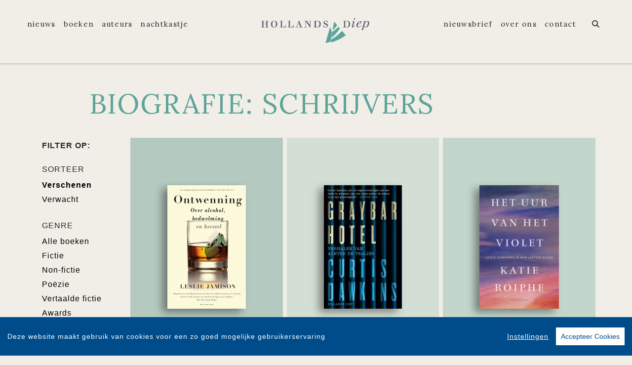

--- FILE ---
content_type: text/html; charset=UTF-8
request_url: https://www.hollandsdiep.nl/boeken/?filter=thema:DNBL
body_size: 6610
content:
<!DOCTYPE html>
<html lang="nl-NL">
	<head>
		<meta charset="utf-8">
		<meta http-equiv="X-UA-Compatible" content="IE=edge">
		<meta name="viewport" content="width=device-width, initial-scale=1">
		<!-- SEO OPTIMALISATION -->
		<title>Boeken - Biografie: schrijvers - Hollands Diep</title>
		<meta name="description" content="Een overzicht van alle boeken van Hollands Diep">
		<meta name="robots" content="index, follow, max-snippet:-1, max-image-preview:large, max-video-preview:-1"/>
		
		<meta property="og:locale" content="nl_NL"/>
		<meta property="og:type" content="website"/>
				<meta property="og:title" content="Boeken - Biografie: schrijvers - Hollands Diep"/>
				<meta property="og:description" content="Een overzicht van alle boeken van Hollands Diep"/>
		<meta property="og:url" content="https://www.hollandsdiep.nl/boeken/?filter=thema:DNBL"/>
		<meta property="og:site_name" content="Hollands Diep"/>
		<meta property="article:publisher" content="https://www.facebook.com/hollandsdiep"/>
				<meta property="og:image" content="https://www.hollandsdiep.nl/includes/images/Uitgeverij-HollandsDiep.jpg"/>
		<meta property="og:image:width" content="1920"/>
		<meta property="og:image:height" content="628"/>
																		<meta name="fb:page_id" content="305914192928695"/>
		<meta name="twitter:card" content="summary_large_image"/>
		<meta name="twitter:site" content="@hollands_diep"/>
		<meta name="twitter:creator" content="@hollands_diep">
		<meta name="twitter:data1" content="€ "> 
		<meta name="twitter:label1" content="Prijs"> 
				<script type="application/ld+json">
			[{"@context":"https:\/\/schema.org","@type":"WebPage","name":"Hollands Diep","description":"Een overzicht van alle boeken van Hollands Diep","publisher":{"@type":"Organization","name":"Hollands Diep","foundingLocation":"Amsterdam","legalName":"Overamstel Uitgevers bv","numberOfEmployees":"45","slogan":"Hollands Diep biedt een eigenzinnige selectie van het beste op het gebied van literatuur en non-fictie uit binnen- en buitenland","telephone":"+31204624300","address":{"@type":"PostalAddress","addressLocality":"Amsterdam","addressRegion":"Noord-Holland","postalCode":"1096 BK","streetAddress":"Paul van Vlissingenstraat 18","addressCountry":"NL"},"logo":{"@type":"ImageObject","url":"https:\/\/www.hollandsdiep.nl\/includes\/images\/imprints\/logo-hollands-diep.jpg"}}},{"@context":"https:\/\/schema.org","@type":"WebSite","name":"Hollands Diep","url":"https:\/\/www.hollandsdiep.nl","sameAs":["https:\/\/www.facebook.com\/hollandsdiep","https:\/\/www.instagram.com\/hollands_diep","https:\/\/x.com\/hollands_diep","https:\/\/www.youtube.com\/c\/hollandsdiep"],"potentialAction":{"@type":"SearchAction","target":"https:\/\/www.hollandsdiep.nl\/zoeken\/index.html?q={search_term}","query-input":"required name=search_term"}},{"@context":"https:\/\/schema.org","@type":"BreadcrumbList","itemListElement":[{"@type":"ListItem","position":1,"name":"Home","item":"https:\/\/www.hollandsdiep.nl\/"},{"@type":"ListItem","position":2,"name":"Boeken","item":"https:\/\/www.hollandsdiep.nl\/boeken\/"}]}]
		</script>
				<link rel="canonical" href="https://www.hollandsdiep.nl/boeken/?filter=thema:DNBL"/>
		<!-- Google Font -->
		<link rel="preconnect" href="https://fonts.gstatic.com">
		<link rel="preconnect" href="https://fonts.googleapis.com"> 

		<!-- jQuery -->
		<script src="/vendor/components/jquery/jquery.min.js,qba704eda.pagespeed.jm.T-7rMj-j57.js"></script>
		
		<!-- INVIEW JS -->
		<script defer>//<![CDATA[
!function(a){"function"==typeof define&&define.amd?define(["jquery"],a):"object"==typeof exports?module.exports=a(require("jquery")):a(jQuery)}(function(a){function i(){var b,c,d={height:f.innerHeight,width:f.innerWidth};return d.height||(b=e.compatMode,(b||!a.support.boxModel)&&(c="CSS1Compat"===b?g:e.body,d={height:c.clientHeight,width:c.clientWidth})),d}function j(){return{top:f.pageYOffset||g.scrollTop||e.body.scrollTop,left:f.pageXOffset||g.scrollLeft||e.body.scrollLeft}}function k(){if(b.length){var e=0,f=a.map(b,function(a){var b=a.data.selector,c=a.$element;return b?c.find(b):c});for(c=c||i(),d=d||j();e<b.length;e++)if(a.contains(g,f[e][0])){var h=a(f[e]),k={height:h[0].offsetHeight,width:h[0].offsetWidth},l=h.offset(),m=h.data("inview");if(!d||!c)return;l.top+k.height>d.top&&l.top<d.top+c.height&&l.left+k.width>d.left&&l.left<d.left+c.width?m||h.data("inview",!0).trigger("inview",[!0]):m&&h.data("inview",!1).trigger("inview",[!1])}}}var c,d,h,b=[],e=document,f=window,g=e.documentElement;a.event.special.inview={add:function(c){b.push({data:c,$element:a(this),element:this}),!h&&b.length&&(h=setInterval(k,250))},remove:function(a){for(var c=0;c<b.length;c++){var d=b[c];if(d.element===this&&d.data.guid===a.guid){b.splice(c,1);break}}b.length||(clearInterval(h),h=null)}},a(f).on("scroll resize scrollstop",function(){c=d=null}),!g.addEventListener&&g.attachEvent&&g.attachEvent("onfocusin",function(){d=null})});
//]]></script>		
		
		<!-- Bootstrap CSS -->
		<link rel="stylesheet" href="/A.vendor,,_twitter,,_bootstrap,,_dist,,_css,,_bootstrap.min.css,,qba704eda+includes,,_addons,,_owlcarousel,,_dist,,_assets,,_owl.carousel.min.css,,qba704eda+includes,,_addons,,_owlcarousel,,_dist,,_assets,,_owl.theme.default.min.css,,qba704eda+vendor,,_fortawesome,,_font-awesome,,_css,,_all.min.css,,qba704eda,Mcc.fmTTAIigmI.css.pagespeed.cf.3I2iGdSoeO.css"/>
		<!-- Bootstrap JS -->
		<script src="/vendor/twitter/bootstrap/dist/js/bootstrap.bundle.min.js,qba704eda.pagespeed.jm.pX06etCYIn.js" defer></script>
		
		<!-- Owl Carrousel-->
		
		
		<script src="/includes/addons/owlcarousel/dist/owl.carousel.min.js,qba704eda.pagespeed.jm.iD9BtIsBTL.js" defer></script>
		
		<!-- CookieConsent -->
		<script src="/includes/addons/cookieconsent/cookieconsent.min.js,qba704eda.pagespeed.jm.3ZuXYaoNf0.js" defer></script>
		<script src="/includes/addons/cookieconsent/configuration.min.js,qba704eda.pagespeed.jm.s_3RLE3JwZ.js" defer></script>
		
		<!-- Base Scripts -->
		<script src="/includes/scripts/overamstel.base.min.js,qba704eda.pagespeed.jm.bO9c7EQ3m6.js" defer></script>
		
		<!-- FontAwesome -->
		
		
		<!-- Base StyleSheet -->
		<link rel="stylesheet" href="/includes/styles/A.overamstel.base.min.css,qba704eda.pagespeed.cf.R32Lm5_N-o.css">
		
				<!-- Favicon -->
		<link rel="apple-touch-icon" sizes="180x180" href="/includes/images/seo/xapple-touch-icon.png.pagespeed.ic.uSecLz0rI0.webp">
		<link rel="icon" type="image/png" sizes="32x32" href="/includes/images/seo/xfavicon-32x32.png.pagespeed.ic.6epuW1_Rg0.webp">
		<link rel="icon" type="image/png" sizes="16x16" href="/includes/images/seo/xfavicon-16x16.png.pagespeed.ic.wKOetqXLhk.webp">
		<link rel="manifest" href="/includes/images/seo/site.webmanifest">
		<link rel="mask-icon" href="/includes/images/seo/safari-pinned-tab.svg" color="#56a29a">
		<link rel="shortcut icon" href="/includes/images/seo/favicon.ico">
		<meta name="msapplication-TileColor" content="#ffffff">
		<meta name="msapplication-config" content="/includes/images/seo/browserconfig.xml">
		<meta name="theme-color" content="#ffffff">	</head>
	<body class="background-default">
				<!-- Fixed navbar -->
		<nav class="navbar navbar-expand-lg navbar-light bg-light navbar-custom pt-lg-4 py-xl-4 sticky-top">	
			<!--  Show this only on mobile to medium screens  -->
			<div class="d-md-block d-lg-none w-100">
				<div class="row align-items-center">
					<div class="col-2 float-left text-left">
						<button class="navbar-toggler hidden-md-up float-left searchBtnMini button collapsed" type="button" name="Open menu" aria-label="Open menu" data-toggle="collapse" data-target="#navbarResponsive">
							<span class="text-color-green"> </span>
							<span class="text-color-green"> </span>
							<span class="text-color-green"> </span>
						</button> 
					</div>	
					<div class="col-8 text-center py-1">
						<a class="navbar-brand mx-auto" href="/"><img src="/includes/images/imprints/imprint-hollands-diep.svg" alt="Hollands Diep - logo" width="400" height="97" class="logo_small"></a>
					</div>			
					<div class="col-2 float-right text-right">
						<button class="hidden-md-up float-right searchBtn searchBtnMini button text-color-green" name="Zoeken" aria-label="Zoeken" type="button"><i class="fas fa-search"></i></button> 
					</div>	
				</div>
			</div>
			
			<!--  Use flexbox utility classes to change how the child elements are justified  -->
			<div class="collapse navbar-collapse justify-content-center text-bold" id="navbarResponsive">
				<div class="row align-items-center no-gutter">
					<div class="col-lg-4 m-0 p-0 ml-md-4 ml-lg-0 px-5">
						<ul class="navbar-nav float-lg-right">
							<li class="nav-item mx-3 mx-md-0">
								<a class="nav-link text-color-navbar font-base text-weight-light" href="/nieuws/">Nieuws</a>
							</li>
							<li class="nav-item mx-3 mx-md-0">
								<a class="nav-link text-color-navbar font-base text-weight-light" href="/boeken/">Boeken</a>
							</li>
							<li class="nav-item mx-3 mx-md-0">
								<a class="nav-link text-color-navbar font-base text-weight-light" href="/auteurs/">Auteurs</a>
							</li>
							<li class="nav-item mx-3 mx-md-0">
								<a class="nav-link text-nowrap text-color-navbar font-base text-weight-light" href="/nachtkastje/">Nachtkastje</a>
							</li>
						</ul>
					</div>
					<div class="col-lg-4 text-center d-none d-lg-block logo_big_container px-5">
						<!--Show this only lg screens and up-->
						<a class="d-none d-lg-block" href="/"><img src="/includes/images/imprints/imprint-hollands-diep.svg" alt="Hollands Diep - Logo" width="360" height="65" class="logo_big"></a>
					</div>
					<div class="col-lg-4 m-0 p-0 ml-md-4 ml-lg-0 px-5">
						<ul class="navbar-nav float-lg-left">
							<li class="nav-item mx-3 mx-md-0">
								<a class="nav-link text-nowrap text-color-navbar font-base text-weight-light" href="/nieuwsbrief/aanmelden.html">Nieuwsbrief</a>
							</li>
							<li class="nav-item mx-3 mx-md-0">
								<a class="nav-link text-nowrap text-color-navbar font-base text-weight-light" href="/over-ons.html">Over Ons</a>
							</li>
							<li class="nav-item mx-3 mx-md-0">
								<a class="nav-link text-nowrap text-color-navbar font-base text-weight-light" href="/contact.html">Contact</a>
							</li>
							<li class="nav-item ml-lg-3 d-none d-lg-block">
								<a class="nav-link text-color-navbar searchBtn" href="#" aria-label="Zoeken openen"><i class="fas fa-search"></i></a>
							</li>
						</ul>
					</div>
				</div>
			</div>
		</nav>
		<!-- END Fixed navbar -->
		<!-- SEARCHFORM -->
		<div class="searchForm container-fluid m-0 p-0">
						<button type="button" class="close m-3 searchClose d-none d-lg-block" aria-label="Close">
				<span aria-hidden="true">&times;</span>
			</button>
						<div class="py-4 d-none d-lg-block"></div>
			<div class="py-3 d-sm-block d-lg-none"></div>
					<!-- TITLE HEADER 2 -->		
		<div class="container containerh2 text-center text-md-left" style="position:relative!important;">
			<div class="pl-xs-0 pl-md-5">
				<div class="h2 text-uppercase pltext pl-xs-0 pl-md-5 text-weight-light text-color-green" style="z-index:2; position:relative!important;">
					Zoeken
				</div>
			</div>
			<div class="h2line d-none d-md-block"></div>		</div>
		<div class="pb-2"></div>
		<!-- /TITLE HEADER 2 --> 	
			<div class="container">
				<form action="/zoeken/index.html" id="search" method="get">
					<div class="input-group mx-auto" style="max-width:600px;">
						<label for="q" style="display:none">Zoek naar boeken, auteurs, nieuws</label>
						<input type="text" class="form-control searchBox" id="q" name="q" placeholder="Zoek naar boeken, auteurs, nieuws" value="" required>
						<label for="qFilter" style="display:none">Zoek naar boeken, auteurs, nieuws</label>
						<select class="custom-select searchFilter" id="qFilter" name="qFilter" style="width:auto;">
							  <option value="qFilter">Alles</option>
							  							  <option value="article">Nieuws</option>
							  							  <option value="work">Boeken</option>
							  							  <option value="contributor">Auteurs</option>
							  							</select>
						<div class="input-group-append">
							<button class="btn btn-secondary searchSubmit" type="button">
								<i class="fa fa-search"></i>
							</button>
						</div>
					</div>
				</form>
			</div>
			<div class="py-4 d-none d-lg-block"></div>
			<div class="py-3 d-sm-block d-lg-none"></div>
		</div>
		<!-- /SEARCHFORM -->
		<!-- FACETS -->
				<!-- /FACETS -->
		<!-- SUGGESTIONS -->
				<!-- /SUGGESTIONS -->		

<div class="py-4"></div>
		<!-- TITLE HEADER 2 -->		
		<div class="container containerh2 text-center text-md-left" style="position:relative!important;">
			<div class="pl-xs-0 pl-md-5">
				<div class="h2 text-uppercase pltext pl-xs-0 pl-md-5 text-weight-light text-color-green" style="z-index:2; position:relative!important;">
					Biografie: schrijvers
				</div>
			</div>
					</div>
		<div class="pb-2"></div>
		<!-- /TITLE HEADER 2 --> 	
		<div class="container-fluid container-md container-booksgrid">
			<div class="container d-block d-lg-none text-center">
				<div class="row">
										<div class="dropdown col float-right p-0">
						<button class="btn btn-sm btn-secondary dropdown-toggle" type="button" id="filterSorteer" data-toggle="dropdown" aria-haspopup="true" aria-expanded="false">
							Sorteer
						</button>			
						<div class="dropdown-menu" aria-labelledby="filterSorteer">
													<a class="dropdown-item" href="/boeken/?sort=verschenen&filter=thema:DNBL">Verschenen</a>
													<a class="dropdown-item" href="/boeken/?sort=verwacht&filter=thema:DNBL">Verwacht</a>
												</div>
					</div>
																				<div class="dropdown col float-right p-0">
						<button class="btn btn-sm btn-secondary dropdown-toggle" type="button" id="filterGenre" data-toggle="dropdown" aria-haspopup="true" aria-expanded="false">
							Genre
						</button>			
						<div class="dropdown-menu" aria-labelledby="filterGenre">
													<a class="dropdown-item" href="/boeken/?filter=alle-boeken">Alle boeken</a>
													<a class="dropdown-item" href="/boeken/?filter=fictie">Fictie</a>
													<a class="dropdown-item" href="/boeken/?filter=non-fictie">Non-fictie</a>
													<a class="dropdown-item" href="/boeken/?filter=poezie">Poëzie</a>
													<a class="dropdown-item" href="/boeken/?filter=vertaalde-fictie">Vertaalde fictie</a>
													<a class="dropdown-item" href="/boeken/?filter=awards">Awards</a>
												</div>
					</div>
																								</div>
			</div>
			<div class="py-2"></div>			<div class="row">
				<div class="col-2 d-none d-lg-block">
						<div class="bold text-uppercase pt-2">Filter op:</div>	
												<div class="pb-2 pt-4 text-uppercase">Sorteer</div>
						<ul class="footerlist m-0 p-0">
																				<li class="bold">Verschenen</li>
																											<li><a href="/boeken/?sort=verwacht&filter=thema:DNBL">Verwacht</a></li>
																			</ul>
																								<div class="pb-2 pt-4 text-uppercase">Genre</div>
							<ul class="footerlist m-0 p-0">
																							<li><a href="/boeken/?filter=alle-boeken">Alle boeken</a></li>
																															<li><a href="/boeken/?filter=fictie">Fictie</a></li>
																															<li><a href="/boeken/?filter=non-fictie">Non-fictie</a></li>
																															<li><a href="/boeken/?filter=poezie">Poëzie</a></li>
																															<li><a href="/boeken/?filter=vertaalde-fictie">Vertaalde fictie</a></li>
																															<li><a href="/boeken/?filter=awards">Awards</a></li>
																						</ul>
																												</div>
				<div class="col-12 col-lg-10 text-center container-books">
										<div class="row">
									<div class="col-sm m-1 bg-1">	
				<div class="py-3 py-xl-5"></div>		
								<a href="/boek/421/leslie-jamison-ontwenning.html" target="_self"><img src="https://cdn.boekhub.overamstel.com/styles/thumbnail/public/contentfile/front/9789048857593_1368.jpg?itok=HDau1n0S" alt="Leslie Jamison - Ontwenning" width="159" height="250" class="bookcover w-auto" style="max-height:250px;" loading="lazy"></a>
								<div class="py-3"></div>
				<div class="h4 text-wrap px-2 booktitle text-black text-weight-bold text2-weight-bold"><a href="/boek/421/leslie-jamison-ontwenning.html">Ontwenning</a></div>	
				<div class="h5 px-2 text-black text-weight-light text2-weight-light">Leslie Jamison</div>
				<div class="py-3 py-xl-5"></div>
			</div>
									<div class="col-sm m-1 bg-2">	
				<div class="py-3 py-xl-5"></div>		
								<a href="/boek/803/curtis-dawkins-graybar-hotel.html" target="_self"><img src="https://cdn.boekhub.overamstel.com/styles/thumbnail/public/contentfile/front/9789048849918_2459.jpg?itok=uj0zi9pB" alt="Curtis Dawkins - Graybar Hotel" width="158" height="250" class="bookcover w-auto" style="max-height:250px;" loading="lazy"></a>
								<div class="py-3"></div>
				<div class="h4 text-wrap px-2 booktitle text-black text-weight-bold text2-weight-bold"><a href="/boek/803/curtis-dawkins-graybar-hotel.html">Graybar Hotel</a></div>	
				<div class="h5 px-2 text-black text-weight-light text2-weight-light">Curtis Dawkins</div>
				<div class="py-3 py-xl-5"></div>
			</div>
									<div class="col-sm m-1 bg-3">	
				<div class="py-3 py-xl-5"></div>		
								<a href="/boek/1041/katie-roiphe-het-uur-van-het-violet.html" target="_self"><img src="https://cdn.boekhub.overamstel.com/styles/thumbnail/public/contentfile/front/9789048845453_3313.jpg?itok=QQ9cZCCA" alt="Katie Roiphe - Het uur van het violet" width="161" height="250" class="bookcover w-auto" style="max-height:250px;" loading="lazy"></a>
								<div class="py-3"></div>
				<div class="h4 text-wrap px-2 booktitle text-black text-weight-bold text2-weight-bold"><a href="/boek/1041/katie-roiphe-het-uur-van-het-violet.html">Het uur van het violet</a></div>	
				<div class="h5 px-2 text-black text-weight-light text2-weight-light">Katie Roiphe</div>
				<div class="py-3 py-xl-5"></div>
			</div>
					</div>
					<div class="row">
									<div class="col-sm m-1 bg-2">	
				<div class="py-3 py-xl-5"></div>		
								<a href="/boek/1323/susan-faludi-in-de-donkere-kamer.html" target="_self"><img src="https://cdn.boekhub.overamstel.com/styles/thumbnail/public/contentfile/front/9789048829514_4740.jpg?itok=J_qDRWMd" alt="Susan Faludi - In de donkere kamer" width="157" height="250" class="bookcover w-auto" style="max-height:250px;" loading="lazy"></a>
								<div class="py-3"></div>
				<div class="h4 text-wrap px-2 booktitle text-black text-weight-bold text2-weight-bold"><a href="/boek/1323/susan-faludi-in-de-donkere-kamer.html">In de donkere kamer</a></div>	
				<div class="h5 px-2 text-black text-weight-light text2-weight-light">Susan Faludi</div>
				<div class="py-3 py-xl-5"></div>
			</div>
									<div class="col-sm m-1 bg-3">	
				<div class="py-3 py-xl-5"></div>		
								<a href="/boek/1400/neil-macgregor-shakespeare-s-rusteloze-wereld.html" target="_self"><img src="https://cdn.boekhub.overamstel.com/styles/thumbnail/public/contentfile/front/9789048831180_5284.jpg?itok=Ofvd-SEa" alt="Neil MacGregor - Shakespeare's rusteloze wereld" width="163" height="250" class="bookcover w-auto" style="max-height:250px;" loading="lazy"></a>
								<div class="py-3"></div>
				<div class="h4 text-wrap px-2 booktitle text-black text-weight-bold text2-weight-bold"><a href="/boek/1400/neil-macgregor-shakespeare-s-rusteloze-wereld.html">Shakespeare's rusteloze wereld</a></div>	
				<div class="h5 px-2 text-black text-weight-light text2-weight-light">Neil MacGregor</div>
				<div class="py-3 py-xl-5"></div>
			</div>
									<div class="col-sm m-1 bg-1">	
				<div class="py-3 py-xl-5"></div>		
								<a href="/boek/1249/philip-glass-woorden-zonder-muziek.html" target="_self"><img src="https://cdn.boekhub.overamstel.com/styles/thumbnail/public/contentfile/front/9789048841240_4234.jpg?itok=yP1YAoqg" alt="Philip Glass - Woorden zonder muziek" width="170" height="250" class="bookcover w-auto" style="max-height:250px;" loading="lazy"></a>
								<div class="py-3"></div>
				<div class="h4 text-wrap px-2 booktitle text-black text-weight-bold text2-weight-bold"><a href="/boek/1249/philip-glass-woorden-zonder-muziek.html">Woorden zonder muziek</a></div>	
				<div class="h5 px-2 text-black text-weight-light text2-weight-light">Philip Glass</div>
				<div class="py-3 py-xl-5"></div>
			</div>
					</div>
					<div class="row">
									<div class="col-sm m-1 bg-3">	
				<div class="py-3 py-xl-5"></div>		
								<a href="/boek/2391/annejet-van-der-zijl-gerard-heineken.html" target="_self"><img src="https://cdn.boekhub.overamstel.com/styles/thumbnail/public/contentfile/front/9789021421667_11552.jpg?itok=0X-7PVgw" alt="Annejet van der Zijl - Gerard Heineken" width="157" height="250" class="bookcover w-auto" style="max-height:250px;" loading="lazy"></a>
								<div class="py-3"></div>
				<div class="h4 text-wrap px-2 booktitle text-black text-weight-bold text2-weight-bold"><a href="/boek/2391/annejet-van-der-zijl-gerard-heineken.html">Gerard Heineken</a></div>	
				<div class="h5 px-2 text-black text-weight-light text2-weight-light">Annejet van der Zijl</div>
				<div class="py-3 py-xl-5"></div>
			</div>
									<div class="col-sm m-1 bg-1">	
				<div class="py-3 py-xl-5"></div>		
								<a href="/boek/2390/annejet-van-der-zijl-bernhard.html" target="_self"><img src="https://cdn.boekhub.overamstel.com/styles/thumbnail/public/contentfile/front/9789048869640_12688.jpg?itok=VyYS-G8y" alt="Annejet van der Zijl - Bernhard" width="161" height="250" class="bookcover w-auto" style="max-height:250px;" loading="lazy"></a>
								<div class="py-3"></div>
				<div class="h4 text-wrap px-2 booktitle text-black text-weight-bold text2-weight-bold"><a href="/boek/2390/annejet-van-der-zijl-bernhard.html">Bernhard</a></div>	
				<div class="h5 px-2 text-black text-weight-light text2-weight-light">Annejet van der Zijl</div>
				<div class="py-3 py-xl-5"></div>
			</div>
									<div class="col-sm m-1 bg-2">	
				<div class="py-3 py-xl-5"></div>		
								<a href="/boek/2393/annejet-van-der-zijl-anna.html" target="_self"><img src="https://cdn.boekhub.overamstel.com/styles/thumbnail/public/contentfile/front/9789021414249_11543_0.jpg?itok=c2EzTlys" alt="Annejet van der Zijl - Anna" width="156" height="250" class="bookcover w-auto" style="max-height:250px;" loading="lazy"></a>
								<div class="py-3"></div>
				<div class="h4 text-wrap px-2 booktitle text-black text-weight-bold text2-weight-bold"><a href="/boek/2393/annejet-van-der-zijl-anna.html">Anna</a></div>	
				<div class="h5 px-2 text-black text-weight-light text2-weight-light">Annejet van der Zijl</div>
				<div class="py-3 py-xl-5"></div>
			</div>
					</div>
					<div class="row">
																							</div>
									</div>
			</div>
		</div>
			
	
<div class="py-4"></div>				
<div class="py-5"></div>
<div class="py-2"></div>

		

				<!-- TITLE HEADER 2 -->		
		<div class="container containerh2 text-center text-md-left" style="position:relative!important;">
			<div class="pl-xs-0 pl-md-5">
				<div class="h2 text-uppercase pltext pl-xs-0 pl-md-5 text-weight-light text-color-green" style="z-index:2; position:relative!important;">
					Blijf op de hoogte
				</div>
			</div>
					</div>
		<div class="pb-2"></div>
		<!-- /TITLE HEADER 2 --> 			
		
		<div class="container pt-2">
			<div class="row">
				<div class="col-md">
					<div class="pl-md-5">
						<p class="pl-md-5 text-center text-md-left">Volg onze sociale media voor het laatste nieuws</a></p>
					</div>
				</div>
				<div class="col-md socialicons text-center text-md-right">
												<a href="https://www.facebook.com/hollandsdiep" class="px-2 px-md-4" target="_blank" rel="noreferrer" aria-label="Hollands Diep - Facebook"><i class="fab fa-facebook-f"></i></a>
												<a href="https://www.instagram.com/hollands_diep" class="px-2 px-md-4" target="_blank" rel="noreferrer" aria-label="Hollands Diep - Instagram"><i class="fab fa-instagram"></i></a>
												<a href="https://x.com/hollands_diep" class="px-2 px-md-4" target="_blank" rel="noreferrer" aria-label="Hollands Diep - X"><i class="fab fa-x-twitter"></i></a>
												<a href="https://www.youtube.com/c/hollandsdiep" class="px-2 px-md-4" target="_blank" rel="noreferrer" aria-label="Hollands Diep - YouTube"><i class="fab fa-youtube"></i></a>
										</div>
			</div>
			<div class="py-3"></div>
		</div>
	
<div class="py-5"></div>
<div class="py-2"></div>
	
		<footer>
			<div class="container-fluid text-white">
				<div class="container-fluid p-0 py-4 py-lg-5">
					<div class="row">
						<div class="col-lg text-center">
							<div class="small m-0 my-4 p-0 font-bold">Hollands Diep is onderdeel van</div>
							<a href="https://www.overamsteluitgevers.com" rel="noreferrer" target="_blank"><img src="/includes/images/logo-overamstel.svg" alt="Overamstel Uitgevers - Logo" width="400" height="97" class="mx-2" style="max-width:200px;"/></a>
						</div>	
						<div class="col-lg small text-center text-lg-right mb-3 text-nowrap">
							<b class="font-bold">Overamstel Uitgevers bv</b><br/>
							Paul van Vlissingenstraat 18<br/>
							1096 BK Amsterdam<br/>
							Nederland<br/>
							<a href="tel:+31204624300" style="font-weight: normal" class="text-white">020-462 4300</a>
						</div>
						<div class="col-lg small text-center text-lg-left mb-3 text-nowrap">
							<b class="font-bold">Overamstel Uitgevers België nv</b><br/>
							Leopold De Waelstraat 17A<br/>
							2000 Antwerpen<br/>
							België<br/>
							<a href="tel:+3233024210" style="font-weight: normal" class="text-white">03-3024210</a>
						</div>
						<div class="col-lg text-center text-lg-right">
							<ul class="footerlist m-0 p-0 py-xs-3 mr-lg-5 font-bold">  
								<li>
									<a href="/contact.html">Contact</a>
								</li>	
								<li>
									<a href="https://www.overamsteluitgevers.com/vacatures/" rel="noreferrer" target="_blank">Vacatures</a>
								</li>	
								<li>
									<a href="https://www.overamsteluitgevers.com/manuscripten.html" rel="noreferrer" target="_blank">Manuscripten</a>
								</li>	
								<li>
									<a href="/privacy-policy.html">Privacystatement</a>
								</li>	
								<li>
									<a href="/cookie-statement.html">Cookiestatement</a>
								</li>	
								<li>
									<a href="#" class="ignorelink ccb__edit">Cookie-instellingen</a>
								</li>			  
							</ul>
						</div>
					</div>
				</div>
				<div class="text-center py-3 smallest"><small>Copyright &copy; 2007-2026 Overamstel Uitgevers - Alle rechten voorbehouden - Ontwerp door <a href="https://www.dogandpony.nl" target="_blank" rel="noreferrer" class="text-white">Dog and Pony</a></small></div> 
			</div>
		</footer>
	
<!-- Global site tag (gtag.js) - Google Analytics -->

<script async src="https://www.googletagmanager.com/gtag/js?id=G-P8R3Q5WRJ8" data-consent="google-tag-manager"></script>
<script type="text/plain" data-consent="google-tag-manager">
	window.dataLayer = window.dataLayer || [];
	function gtag(){dataLayer.push(arguments);}
	gtag('js', new Date());
	gtag('set', 'anonymizeIp', true);
	gtag('set', 'allow_ad_personalization_signals', false);
	gtag('set', 'allow_google_signals', false);
	gtag('set', 'forceSSL', true);
	gtag('config', 'G-P8R3Q5WRJ8');
</script>
<!-- GA only execute when cookie consent approved -->
<script type="text/plain" data-consent="google-ads">
	gtag('set', 'anonymizeIp', false);
	gtag('set', 'allow_ad_personalization_signals', true);
	gtag('set', 'allow_google_signals', true);
</script>
<script type="text/plain" data-consent="google-tag-manager">
	gtag('send', 'pageview');
</script>

<!-- END Global site tag (gtag.js) - Google Analytics -->	<!-- Facebook Pixel Code -->
<script type="text/plain" data-consent="fbp">
  
  !function(f,b,e,v,n,t,s)
  {if(f.fbq)return;n=f.fbq=function(){n.callMethod?
  n.callMethod.apply(n,arguments):n.queue.push(arguments)};
  if(!f._fbq)f._fbq=n;n.push=n;n.loaded=!0;n.version='2.0';
  n.queue=[];t=b.createElement(e);t.async=!0;
  t.src=v;s=b.getElementsByTagName(e)[0];
  s.parentNode.insertBefore(t,s)}(window, document,'script',
  'https://connect.facebook.net/en_US/fbevents.js');
  fbq('init', '1552049628340276');
  fbq('track', 'PageView');

  
</script>
<!-- End Facebook Pixel Code --></body>
</html>		
